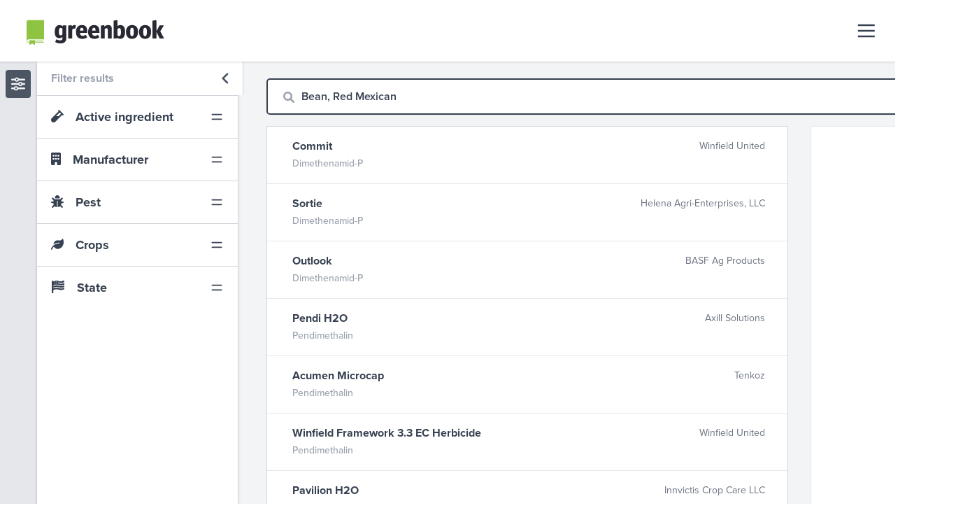

--- FILE ---
content_type: text/html; charset=utf-8
request_url: https://www.greenbook.net/search?q=Bean,%20Red%20Mexican
body_size: 10460
content:
<!DOCTYPE html><html><head><meta charSet="utf-8"/><title>Advanced search for crop protection label data | Greenbook</title><meta name="robots" content="index,follow"/><meta name="googlebot" content="index,follow"/><meta name="description" content="Greenbook works with pesticide, herbicide and fungicide manufacturers to convert product labels into actionable data."/><script>(function(w,d,s,l,i){w[l]=w[l]||[];w[l].push({'gtm.start':
new Date().getTime(),event:'gtm.js'});var f=d.getElementsByTagName(s)[0],
j=d.createElement(s),dl=l!='dataLayer'?'&l='+l:'';j.async=true;j.src=
'https://www.googletagmanager.com/gtm.js?id='+i+dl;f.parentNode.insertBefore(j,f);
})(window,document,'script','dataLayer','GTM-TX2JTVX');</script><script type="application/ld+json">{"@context":"https://schema.org","@type":"Organization","name":"Greenbook Crop Protection Database","legalName":"Agworld Inc","url":"https://www.greenbook.net","logo":"https://agworld-marketing.s3.amazonaws.com/1_greenbook/greenbook_logo_seo.png","image":"","description":"Greenbook works with pesticide, herbicide and fungicide manufacturers to convert product labels into actionable data. We provide versatile data solutions, precision ag services and have client partners that include the most recognized chemical plant protection manufacturers in the agriculture industry. Powered by Greenbook","foundingDate":"2007","founders":[{"@type":"Person","name":"Doug Fitch"},{"@type":"Person","name":"Chris Ramsey"}],"address":{"@type":"PostalAddress","streetAddress":"Suite 2, 38 Oxford Close","addressLocality":"West Leederville","addressRegion":"WA","postalCode":"6007","addressCountry":"Australia"},"contactPoint":{"@type":"ContactPoint","contactType":"Customer Support","telephone":"[08 6230 2290]","email":"support@agworld.com"},"sameAs":["https://www.facebook.com/AgworldPlatform","https://www.linkedin.com/company/agworld-pty-ltd","https://twitter.com/Agworld","https://www.instagram.com/agworldplatform","https://www.youtube.com/user/agworldsystem"]}</script><link rel="icon" type="image/png" href="https://agworld-marketing.s3.amazonaws.com/1_greenbook/greenbook-favicon.png"/><link rel="icon" type="image/svg+xml" href="https://agworld-marketing.s3.amazonaws.com/1_greenbook/greenbook-favicon.svg"/><link rel="apple-touch-icon" href="https://agworld-marketing.s3.amazonaws.com/1_greenbook/logo/greenbook-meta-sm.png"/><meta name="viewport" content="initial-scale=1.0, width=device-width"/><meta property="og:image" content="https://agworld-marketing.s3.amazonaws.com/1_greenbook/logo/greenbook-meta.png"/><meta property="og:url" content="https://www.greenbook.net/search?q=Bean%2C%20Red%20Mexican"/><meta name="twitter:card" content="summary_large_image"/><meta property="og:site_name" content="Greenbook crop protection database"/><link rel="shortlink" href="https://www.greenbook.net/search?q=Bean%2C%20Red%20Mexican"/><link rel="canonical" href="https://www.greenbook.net/search?q=Bean%2C%20Red%20Mexican"/><meta name="next-head-count" content="18"/><link rel="preconnect" href="https://use.typekit.net" crossorigin /><link rel="preload" href="/_next/static/css/8d304f3ddec45b62.css" as="style"/><link rel="stylesheet" href="/_next/static/css/8d304f3ddec45b62.css" data-n-g=""/><link rel="preload" href="/_next/static/css/15a50f7ce612616d.css" as="style"/><link rel="stylesheet" href="/_next/static/css/15a50f7ce612616d.css" data-n-p=""/><noscript data-n-css=""></noscript><script defer="" nomodule="" src="/_next/static/chunks/polyfills-42372ed130431b0a.js"></script><script src="/_next/static/chunks/webpack-59c5c889f52620d6.js" defer=""></script><script src="/_next/static/chunks/framework-ee022ac748e499ad.js" defer=""></script><script src="/_next/static/chunks/main-b72093f7aa2e45f9.js" defer=""></script><script src="/_next/static/chunks/pages/_app-940117859dfb63a8.js" defer=""></script><script src="/_next/static/chunks/ec1189df-14f93e9d2bedb4de.js" defer=""></script><script src="/_next/static/chunks/66-1e9f52622f56e2f3.js" defer=""></script><script src="/_next/static/chunks/664-d254d21a6fe56bff.js" defer=""></script><script src="/_next/static/chunks/826-041ec029ff8b7110.js" defer=""></script><script src="/_next/static/chunks/615-f62a30d2d00baa2b.js" defer=""></script><script src="/_next/static/chunks/138-166b3f328b019420.js" defer=""></script><script src="/_next/static/chunks/pages/search-8712860c52015635.js" defer=""></script><script src="/_next/static/TtAXfGugmnYwSQWdcQo81/_buildManifest.js" defer=""></script><script src="/_next/static/TtAXfGugmnYwSQWdcQo81/_ssgManifest.js" defer=""></script><style data-href="https://use.typekit.net/epm5lor.css">@import url("https://p.typekit.net/p.css?s=1&k=epm5lor&ht=tk&f=139.169.171.173.175.5474.25136&a=84331965&app=typekit&e=css");@font-face{font-family:"proxima-nova";src:url("https://use.typekit.net/af/949f99/00000000000000003b9b3068/27/l?primer=7cdcb44be4a7db8877ffa5c0007b8dd865b3bbc383831fe2ea177f62257a9191&fvd=n7&v=3") format("woff2"),url("https://use.typekit.net/af/949f99/00000000000000003b9b3068/27/d?primer=7cdcb44be4a7db8877ffa5c0007b8dd865b3bbc383831fe2ea177f62257a9191&fvd=n7&v=3") format("woff"),url("https://use.typekit.net/af/949f99/00000000000000003b9b3068/27/a?primer=7cdcb44be4a7db8877ffa5c0007b8dd865b3bbc383831fe2ea177f62257a9191&fvd=n7&v=3") format("opentype");font-display:auto;font-style:normal;font-weight:700;font-stretch:normal}@font-face{font-family:"proxima-nova";src:url("https://use.typekit.net/af/d82519/00000000000000003b9b306a/27/l?primer=7cdcb44be4a7db8877ffa5c0007b8dd865b3bbc383831fe2ea177f62257a9191&fvd=n8&v=3") format("woff2"),url("https://use.typekit.net/af/d82519/00000000000000003b9b306a/27/d?primer=7cdcb44be4a7db8877ffa5c0007b8dd865b3bbc383831fe2ea177f62257a9191&fvd=n8&v=3") format("woff"),url("https://use.typekit.net/af/d82519/00000000000000003b9b306a/27/a?primer=7cdcb44be4a7db8877ffa5c0007b8dd865b3bbc383831fe2ea177f62257a9191&fvd=n8&v=3") format("opentype");font-display:auto;font-style:normal;font-weight:800;font-stretch:normal}@font-face{font-family:"proxima-nova";src:url("https://use.typekit.net/af/c47696/00000000000000003b9b305e/27/l?primer=7cdcb44be4a7db8877ffa5c0007b8dd865b3bbc383831fe2ea177f62257a9191&fvd=n1&v=3") format("woff2"),url("https://use.typekit.net/af/c47696/00000000000000003b9b305e/27/d?primer=7cdcb44be4a7db8877ffa5c0007b8dd865b3bbc383831fe2ea177f62257a9191&fvd=n1&v=3") format("woff"),url("https://use.typekit.net/af/c47696/00000000000000003b9b305e/27/a?primer=7cdcb44be4a7db8877ffa5c0007b8dd865b3bbc383831fe2ea177f62257a9191&fvd=n1&v=3") format("opentype");font-display:auto;font-style:normal;font-weight:100;font-stretch:normal}@font-face{font-family:"proxima-nova";src:url("https://use.typekit.net/af/576d53/00000000000000003b9b3066/27/l?primer=7cdcb44be4a7db8877ffa5c0007b8dd865b3bbc383831fe2ea177f62257a9191&fvd=n6&v=3") format("woff2"),url("https://use.typekit.net/af/576d53/00000000000000003b9b3066/27/d?primer=7cdcb44be4a7db8877ffa5c0007b8dd865b3bbc383831fe2ea177f62257a9191&fvd=n6&v=3") format("woff"),url("https://use.typekit.net/af/576d53/00000000000000003b9b3066/27/a?primer=7cdcb44be4a7db8877ffa5c0007b8dd865b3bbc383831fe2ea177f62257a9191&fvd=n6&v=3") format("opentype");font-display:auto;font-style:normal;font-weight:600;font-stretch:normal}@font-face{font-family:"proxima-nova";src:url("https://use.typekit.net/af/705e94/00000000000000003b9b3062/27/l?primer=7cdcb44be4a7db8877ffa5c0007b8dd865b3bbc383831fe2ea177f62257a9191&fvd=n4&v=3") format("woff2"),url("https://use.typekit.net/af/705e94/00000000000000003b9b3062/27/d?primer=7cdcb44be4a7db8877ffa5c0007b8dd865b3bbc383831fe2ea177f62257a9191&fvd=n4&v=3") format("woff"),url("https://use.typekit.net/af/705e94/00000000000000003b9b3062/27/a?primer=7cdcb44be4a7db8877ffa5c0007b8dd865b3bbc383831fe2ea177f62257a9191&fvd=n4&v=3") format("opentype");font-display:auto;font-style:normal;font-weight:400;font-stretch:normal}@font-face{font-family:"proxima-nova";src:url("https://use.typekit.net/af/cebe0e/00000000000000003b9b3060/27/l?primer=7cdcb44be4a7db8877ffa5c0007b8dd865b3bbc383831fe2ea177f62257a9191&fvd=n3&v=3") format("woff2"),url("https://use.typekit.net/af/cebe0e/00000000000000003b9b3060/27/d?primer=7cdcb44be4a7db8877ffa5c0007b8dd865b3bbc383831fe2ea177f62257a9191&fvd=n3&v=3") format("woff"),url("https://use.typekit.net/af/cebe0e/00000000000000003b9b3060/27/a?primer=7cdcb44be4a7db8877ffa5c0007b8dd865b3bbc383831fe2ea177f62257a9191&fvd=n3&v=3") format("opentype");font-display:auto;font-style:normal;font-weight:300;font-stretch:normal}@font-face{font-family:"proxima-nova";src:url("https://use.typekit.net/af/6e816b/00000000000000003b9b3064/27/l?primer=7cdcb44be4a7db8877ffa5c0007b8dd865b3bbc383831fe2ea177f62257a9191&fvd=n5&v=3") format("woff2"),url("https://use.typekit.net/af/6e816b/00000000000000003b9b3064/27/d?primer=7cdcb44be4a7db8877ffa5c0007b8dd865b3bbc383831fe2ea177f62257a9191&fvd=n5&v=3") format("woff"),url("https://use.typekit.net/af/6e816b/00000000000000003b9b3064/27/a?primer=7cdcb44be4a7db8877ffa5c0007b8dd865b3bbc383831fe2ea177f62257a9191&fvd=n5&v=3") format("opentype");font-display:auto;font-style:normal;font-weight:500;font-stretch:normal}.tk-proxima-nova{font-family:"proxima-nova",sans-serif}</style></head><body><div id="__next"><div><noscript><iframe src="https://www.googletagmanager.com/ns.html?id=GTM-TX2JTVX"
          height="0" width="0" style="display:none;visibility:hidden"></iframe></noscript><div class="min-h-screen flex flex-col"><header class="bg-white shadow
          px-3 lg:px-6 py-3 lg:py-4 flex items-center justify-between w-full sticky top-0 z-40"><div class="flex items-center w-full"><div class="relative group z-40 rounded p-2"><div class="flex items-center"><a class="z-50" href="/"><img class="w-52 block z-50" src="https://agworld-marketing.s3.amazonaws.com/1_greenbook/logo/greenbook.svg"/></a><svg aria-hidden="true" focusable="false" data-prefix="fas" data-icon="angle-down" class="svg-inline--fa fa-angle-down text-white font-3xl hidden md:block group-hover:bg-gray-600 rounded-full p-1 mt-1 w-5 ml-3" role="img" xmlns="http://www.w3.org/2000/svg" viewBox="0 0 384 512"><path fill="currentColor" d="M192 384c-8.188 0-16.38-3.125-22.62-9.375l-160-160c-12.5-12.5-12.5-32.75 0-45.25s32.75-12.5 45.25 0L192 306.8l137.4-137.4c12.5-12.5 32.75-12.5 45.25 0s12.5 32.75 0 45.25l-160 160C208.4 380.9 200.2 384 192 384z"></path></svg></div><div class="absolute top-0 left-0 h-56 w-60 hidden group-hover:flex pt-14 z-0 "><div class="p-4 gap-3 flex flex-col w-full bg-gray-800 border border-gray-600 text-white rounded z-50"><a class="flex py-2 px-4 rounded w-full hover:bg-gray-700" href="https://agworld.com"><img class="h-10" src="https://agworld-marketing.s3.amazonaws.com/0_group/logo/agworld-reversed.svg"/></a><a class="flex py-2 px-4 rounded w-full hover:bg-gray-700" href="https://semios.com"><img class="h-10" src="https://agworld-marketing.s3.amazonaws.com/0_group/logo/semios-reversed.svg"/></a></div></div></div></div><nav class=""><button class="text-gray-700  block rounded outline-none"><svg class="w-8 h-8" fill="none" stroke="currentColor" viewBox="0 0 24 24" xmlns="http://www.w3.org/2000/svg"><path stroke-width="2" d="M2 6h18M2 12h18M2 18h18"></path></svg></button><div class="hidden  fixed h-screen bg-gray-800 border-l-4 border-gray-600 z-40 fixed top-0 right-0 w-auto"><div class="flex flex-col text-gray-300 font-bold text-lg"><button class="z-50 block rounded text-gray-300 outline-none ml-auto p-6 m-1"><svg class="w-6 h-6" fill="none" stroke="currentColor" viewBox="0 0 24 24" xmlns="http://www.w3.org/2000/svg"><line x1="0" y1="0" x2="20" y2="20" stroke-width="3"></line><line x1="0" y1="20" x2="20" y2="0" stroke-width="3"></line></svg></button><a class="block border-l-8 border-gray-800 pl-8 pr-24 lg:pr-36 py-5 hover:bg-gray-700 hover:border-gray-500 hover:text-white " href="/"><i class="mr-4 fa-fw text-gray-500 "><svg aria-hidden="true" focusable="false" data-prefix="fas" data-icon="house-chimney" class="svg-inline--fa fa-house-chimney " role="img" xmlns="http://www.w3.org/2000/svg" viewBox="0 0 576 512"><path fill="currentColor" d="M511.8 287.6L512.5 447.7C512.5 450.5 512.3 453.1 512 455.8V472C512 494.1 494.1 512 472 512H456C454.9 512 453.8 511.1 452.7 511.9C451.3 511.1 449.9 512 448.5 512H392C369.9 512 352 494.1 352 472V384C352 366.3 337.7 352 320 352H256C238.3 352 224 366.3 224 384V472C224 494.1 206.1 512 184 512H128.1C126.6 512 125.1 511.9 123.6 511.8C122.4 511.9 121.2 512 120 512H104C81.91 512 64 494.1 64 472V360C64 359.1 64.03 358.1 64.09 357.2V287.6H32.05C14.02 287.6 0 273.5 0 255.5C0 246.5 3.004 238.5 10.01 231.5L266.4 8.016C273.4 1.002 281.4 0 288.4 0C295.4 0 303.4 2.004 309.5 7.014L416 100.7V64C416 46.33 430.3 32 448 32H480C497.7 32 512 46.33 512 64V185L564.8 231.5C572.8 238.5 576.9 246.5 575.8 255.5C575.8 273.5 560.8 287.6 543.8 287.6L511.8 287.6z"></path></svg></i> Home</a><a class="block border-l-8 border-gray-800 pl-8 pr-24 lg:pr-36 py-5 hover:bg-gray-700 hover:border-gray-500 hover:text-white" href="/search"><i class="mr-4 fa-fw text-gray-500 "><svg aria-hidden="true" focusable="false" data-prefix="fas" data-icon="telescope" class="svg-inline--fa fa-telescope " role="img" xmlns="http://www.w3.org/2000/svg" viewBox="0 0 640 512"><path fill="currentColor" d="M638.8 216.8l-85.7-206.1C550.8 4.429 544.2 0 538.3 0c-1.75 0-4.511 .5475-6.136 1.219l-117.3 48.61c-5.438 2.266-9.874 8.877-9.874 14.77c0 1.766 .5059 4.502 1.193 6.127l85.73 206.9c2.25 5.453 8.893 9.895 14.8 9.895c1.75 0 4.473-.5345 6.098-1.206l117.3-48.61C635.6 235.5 640 228.9 640 222.1C640 221.2 639.4 218.5 638.8 216.8zM380.4 92.14L74.25 241.7C65.9 245.8 61.99 254.1 65.21 262.8l8.753 21.13L9.878 310.4C4.44 312.7 0 319.3 0 325.2c0 1.75 .5625 4.499 1.219 6.124l20.06 48.42c2.25 5.453 8.876 9.876 14.78 9.876c1.75 0 4.497-.5469 6.122-1.219L106.2 361.9l8.737 21.09c3.219 7.781 12.52 11.49 21.27 8.479l127-43.69c.168 .2168 .3561 .4824 .5261 .6973L217.4 479.1c-4.406 12.5 2.126 26.22 14.63 30.63C234.6 511.6 237.3 512 239.1 512c9.875 0 19.16-6.157 22.63-16l42.9-121.6c4.686 .959 9.507 1.551 14.48 1.551s9.822-.5039 14.51-1.463l42.87 121.5C380.8 505.8 390.1 512 399.1 512c2.656 0 5.344-.4375 8.001-1.375c12.5-4.406 19.03-18.13 14.63-30.63l-46.42-131.5c9.734-12.28 15.79-27.6 15.79-44.49c0-.1309-.0436-.2406-.0436-.3714l66.58-22.87L380.4 92.14zM319.1 327.1c-13.23 0-24-10.77-24-24c0-13.23 10.77-24 24-24c13.23 0 24 10.77 24 24C343.1 317.2 333.2 327.1 319.1 327.1z"></path></svg></i> Advanced search</a><a class="block border-l-8 border-gray-800 pl-8 pr-24 lg:pr-36 py-5 hover:bg-gray-700 hover:border-gray-500 hover:text-white" href="/about"><i class="mr-4 fa-fw text-gray-500 "><svg aria-hidden="true" focusable="false" data-prefix="fas" data-icon="users" class="svg-inline--fa fa-users " role="img" xmlns="http://www.w3.org/2000/svg" viewBox="0 0 640 512"><path fill="currentColor" d="M319.9 320c57.41 0 103.1-46.56 103.1-104c0-57.44-46.54-104-103.1-104c-57.41 0-103.1 46.56-103.1 104C215.9 273.4 262.5 320 319.9 320zM369.9 352H270.1C191.6 352 128 411.7 128 485.3C128 500.1 140.7 512 156.4 512h327.2C499.3 512 512 500.1 512 485.3C512 411.7 448.4 352 369.9 352zM512 160c44.18 0 80-35.82 80-80S556.2 0 512 0c-44.18 0-80 35.82-80 80S467.8 160 512 160zM183.9 216c0-5.449 .9824-10.63 1.609-15.91C174.6 194.1 162.6 192 149.9 192H88.08C39.44 192 0 233.8 0 285.3C0 295.6 7.887 304 17.62 304h199.5C196.7 280.2 183.9 249.7 183.9 216zM128 160c44.18 0 80-35.82 80-80S172.2 0 128 0C83.82 0 48 35.82 48 80S83.82 160 128 160zM551.9 192h-61.84c-12.8 0-24.88 3.037-35.86 8.24C454.8 205.5 455.8 210.6 455.8 216c0 33.71-12.78 64.21-33.16 88h199.7C632.1 304 640 295.6 640 285.3C640 233.8 600.6 192 551.9 192z"></path></svg></i> About us</a><a class="block border-l-8 border-gray-800 pl-8 pr-24 lg:pr-36 py-5 hover:bg-gray-700 hover:border-gray-500 hover:text-white" href="/contact"><i class="mr-4 fa-fw text-gray-500 "><svg aria-hidden="true" focusable="false" data-prefix="fas" data-icon="envelope" class="svg-inline--fa fa-envelope " role="img" xmlns="http://www.w3.org/2000/svg" viewBox="0 0 512 512"><path fill="currentColor" d="M256 352c-16.53 0-33.06-5.422-47.16-16.41L0 173.2V400C0 426.5 21.49 448 48 448h416c26.51 0 48-21.49 48-48V173.2l-208.8 162.5C289.1 346.6 272.5 352 256 352zM16.29 145.3l212.2 165.1c16.19 12.6 38.87 12.6 55.06 0l212.2-165.1C505.1 137.3 512 125 512 112C512 85.49 490.5 64 464 64h-416C21.49 64 0 85.49 0 112C0 125 6.01 137.3 16.29 145.3z"></path></svg></i> Contact</a></div></div></nav></header><main class="bg-gray-100 text-gray-700 flex search-page"><div class="flex h-full flex-1 justify-center relative"><div class="z-20 block text-gray-600 outline-none cursor-pointer bg-gray-200 border-r border-gray-300"><button class="px-2 pt-2 pb-1 mx-2 my-3 rounded bg-gray-600 sticky top-0 stick"><i class="text-xl text-gray-100"><svg aria-hidden="true" focusable="false" data-prefix="fas" data-icon="sliders" class="svg-inline--fa fa-sliders " role="img" xmlns="http://www.w3.org/2000/svg" viewBox="0 0 512 512"><path fill="currentColor" d="M480 384H249.2C236.9 355.8 208.8 336 176 336S115.1 355.8 102.8 384H32c-17.67 0-32 14.33-32 32s14.33 32 32 32h70.75C115.1 476.2 143.2 496 176 496s60.89-19.77 73.25-48H480c17.67 0 32-14.33 32-32S497.7 384 480 384zM176 448c-17.64 0-32-14.36-32-32s14.36-32 32-32s32 14.36 32 32S193.6 448 176 448zM480 224h-70.75C396.9 195.8 368.8 176 336 176S275.1 195.8 262.8 224H32C14.33 224 0 238.3 0 256s14.33 32 32 32h230.8C275.1 316.2 303.2 336 336 336s60.89-19.77 73.25-48H480c17.67 0 32-14.33 32-32S497.7 224 480 224zM336 288c-17.64 0-32-14.36-32-32s14.36-32 32-32s32 14.36 32 32S353.6 288 336 288zM32 128h102.8C147.1 156.2 175.2 176 208 176s60.89-19.77 73.25-48H480c17.67 0 32-14.33 32-32s-14.33-32-32-32h-198.8C268.9 35.77 240.8 16 208 16S147.1 35.77 134.8 64H32C14.33 64 0 78.33 0 96S14.33 128 32 128zM208 64c17.64 0 32 14.36 32 32s-14.36 32-32 32s-32-14.36-32-32S190.4 64 208 64z"></path></svg></i></button></div><div class=" z-30 block bg-white shadow-md w-64 xl:w-72 border-r h-full lg:h-auto border-gray-300 z-20 absolute lg:static left-0 stickside"><div class="z-20 flex outline-none cursor-pointer"><div class="group w-full flex items-center justify-between"><div class="font-bold text-gray-400 pl-5">Filter results</div> <i class="block text-xl group-hover:text-gray-50 group-hover:bg-gray-500 text-gray-600 bg-white pt-3 pb-2 px-3 -mr-2 border-r border-gray-300"><svg aria-hidden="true" focusable="false" data-prefix="fas" data-icon="angle-left" class="svg-inline--fa fa-angle-left fa-fw " role="img" xmlns="http://www.w3.org/2000/svg" viewBox="0 0 256 512"><path fill="currentColor" d="M192 448c-8.188 0-16.38-3.125-22.62-9.375l-160-160c-12.5-12.5-12.5-32.75 0-45.25l160-160c12.5-12.5 32.75-12.5 45.25 0s12.5 32.75 0 45.25L77.25 256l137.4 137.4c12.5 12.5 12.5 32.75 0 45.25C208.4 444.9 200.2 448 192 448z"></path></svg></i> </div></div><div class=" "><div class="ais-ClearRefinements"><button class="ais-ClearRefinements-button ais-ClearRefinements-button--disabled" disabled="">Clear all filters</button></div></div><button class="side-filter flex hover:bg-gray-100 items-center justify-between px-5"><p><i class="mr-3"><svg aria-hidden="true" focusable="false" data-prefix="fas" data-icon="vial" class="svg-inline--fa fa-vial " role="img" xmlns="http://www.w3.org/2000/svg" viewBox="0 0 512 512"><path fill="currentColor" d="M502.6 169.4l-160-160C336.4 3.125 328.2 0 320 0s-16.38 3.125-22.62 9.375c-12.5 12.5-12.5 32.75 0 45.25l6.975 6.977l-271.4 271c-38.75 38.75-45.13 102-9.375 143.5C44.08 500 72.76 512 101.5 512h.4473c26.38 0 52.75-9.1 72.88-30.12l275.2-274.6l7.365 7.367C463.6 220.9 471.8 224 480 224s16.38-3.125 22.62-9.375C515.1 202.1 515.1 181.9 502.6 169.4zM310.6 256H200.2l149.3-149.1l55.18 55.12L310.6 256z"></path></svg></i> Active ingredient</p><svg xmlns="http://www.w3.org/2000/svg" class="h-5 w-5" fill="none" viewBox="0 0 24 24" stroke="currentColor"><path stroke-linecap="round" stroke-linejoin="round" stroke-width="2" d="M4 8h16M4 16h16"></path></svg></button><div class="hidden "><div class="ais-RefinementList ais-RefinementList--noRefinement"><div class="ais-RefinementList-searchBox"><div class="ais-SearchBox"><form novalidate="" class="ais-SearchBox-form" action="" role="search"><input type="search" placeholder="Search..." autoComplete="off" autoCorrect="off" autoCapitalize="off" spellcheck="false" required="" maxLength="512" class="ais-SearchBox-input" value=""/><button type="submit" title="Submit your search query" class="ais-SearchBox-submit"><svg class="ais-SearchBox-submitIcon" xmlns="http://www.w3.org/2000/svg" width="10" height="10" viewBox="0 0 40 40"><path d="M26.804 29.01c-2.832 2.34-6.465 3.746-10.426 3.746C7.333 32.756 0 25.424 0 16.378 0 7.333 7.333 0 16.378 0c9.046 0 16.378 7.333 16.378 16.378 0 3.96-1.406 7.594-3.746 10.426l10.534 10.534c.607.607.61 1.59-.004 2.202-.61.61-1.597.61-2.202.004L26.804 29.01zm-10.426.627c7.323 0 13.26-5.936 13.26-13.26 0-7.32-5.937-13.257-13.26-13.257C9.056 3.12 3.12 9.056 3.12 16.378c0 7.323 5.936 13.26 13.258 13.26z"></path></svg></button><button type="reset" title="Clear your search query" class="ais-SearchBox-reset" hidden=""><svg class="ais-SearchBox-resetIcon" xmlns="http://www.w3.org/2000/svg" viewBox="0 0 20 20" width="10" height="10"><path d="M8.114 10L.944 2.83 0 1.885 1.886 0l.943.943L10 8.113l7.17-7.17.944-.943L20 1.886l-.943.943-7.17 7.17 7.17 7.17.943.944L18.114 20l-.943-.943-7.17-7.17-7.17 7.17-.944.943L0 18.114l.943-.943L8.113 10z"></path></svg></button></form></div></div></div></div><button class="side-filter flex hover:bg-gray-100 items-center justify-between px-5"><p><i class="mr-3"><svg aria-hidden="true" focusable="false" data-prefix="fas" data-icon="building" class="svg-inline--fa fa-building " role="img" xmlns="http://www.w3.org/2000/svg" viewBox="0 0 384 512"><path fill="currentColor" d="M336 0C362.5 0 384 21.49 384 48V464C384 490.5 362.5 512 336 512H240V432C240 405.5 218.5 384 192 384C165.5 384 144 405.5 144 432V512H48C21.49 512 0 490.5 0 464V48C0 21.49 21.49 0 48 0H336zM64 272C64 280.8 71.16 288 80 288H112C120.8 288 128 280.8 128 272V240C128 231.2 120.8 224 112 224H80C71.16 224 64 231.2 64 240V272zM176 224C167.2 224 160 231.2 160 240V272C160 280.8 167.2 288 176 288H208C216.8 288 224 280.8 224 272V240C224 231.2 216.8 224 208 224H176zM256 272C256 280.8 263.2 288 272 288H304C312.8 288 320 280.8 320 272V240C320 231.2 312.8 224 304 224H272C263.2 224 256 231.2 256 240V272zM80 96C71.16 96 64 103.2 64 112V144C64 152.8 71.16 160 80 160H112C120.8 160 128 152.8 128 144V112C128 103.2 120.8 96 112 96H80zM160 144C160 152.8 167.2 160 176 160H208C216.8 160 224 152.8 224 144V112C224 103.2 216.8 96 208 96H176C167.2 96 160 103.2 160 112V144zM272 96C263.2 96 256 103.2 256 112V144C256 152.8 263.2 160 272 160H304C312.8 160 320 152.8 320 144V112C320 103.2 312.8 96 304 96H272z"></path></svg></i> Manufacturer</p><svg xmlns="http://www.w3.org/2000/svg" class="h-5 w-5" fill="none" viewBox="0 0 24 24" stroke="currentColor"><path stroke-linecap="round" stroke-linejoin="round" stroke-width="2" d="M4 8h16M4 16h16"></path></svg></button><div class="hidden "><div class="ais-RefinementList ais-RefinementList--noRefinement"><div class="ais-RefinementList-searchBox"><div class="ais-SearchBox"><form novalidate="" class="ais-SearchBox-form" action="" role="search"><input type="search" placeholder="Search..." autoComplete="off" autoCorrect="off" autoCapitalize="off" spellcheck="false" required="" maxLength="512" class="ais-SearchBox-input" value=""/><button type="submit" title="Submit your search query" class="ais-SearchBox-submit"><svg class="ais-SearchBox-submitIcon" xmlns="http://www.w3.org/2000/svg" width="10" height="10" viewBox="0 0 40 40"><path d="M26.804 29.01c-2.832 2.34-6.465 3.746-10.426 3.746C7.333 32.756 0 25.424 0 16.378 0 7.333 7.333 0 16.378 0c9.046 0 16.378 7.333 16.378 16.378 0 3.96-1.406 7.594-3.746 10.426l10.534 10.534c.607.607.61 1.59-.004 2.202-.61.61-1.597.61-2.202.004L26.804 29.01zm-10.426.627c7.323 0 13.26-5.936 13.26-13.26 0-7.32-5.937-13.257-13.26-13.257C9.056 3.12 3.12 9.056 3.12 16.378c0 7.323 5.936 13.26 13.258 13.26z"></path></svg></button><button type="reset" title="Clear your search query" class="ais-SearchBox-reset" hidden=""><svg class="ais-SearchBox-resetIcon" xmlns="http://www.w3.org/2000/svg" viewBox="0 0 20 20" width="10" height="10"><path d="M8.114 10L.944 2.83 0 1.885 1.886 0l.943.943L10 8.113l7.17-7.17.944-.943L20 1.886l-.943.943-7.17 7.17 7.17 7.17.943.944L18.114 20l-.943-.943-7.17-7.17-7.17 7.17-.944.943L0 18.114l.943-.943L8.113 10z"></path></svg></button></form></div></div></div></div><button class="side-filter flex hover:bg-gray-100 items-center justify-between px-5"><p><i class="mr-3"><svg aria-hidden="true" focusable="false" data-prefix="fas" data-icon="bug" class="svg-inline--fa fa-bug " role="img" xmlns="http://www.w3.org/2000/svg" viewBox="0 0 512 512"><path fill="currentColor" d="M480 256h-64V205.3l54.63-54.63c12.5-12.5 12.5-32.75 0-45.25s-32.75-12.5-45.25 0L370.8 160h-229.5L86.63 105.4c-12.5-12.5-32.75-12.5-45.25 0s-12.5 32.75 0 45.25L96 205.3V256H32C14.31 256 0 270.3 0 288s14.31 32 32 32h64v32c0 15.11 3.088 29.4 7.895 42.86l-62.52 62.52c-12.5 12.5-12.5 32.75 0 45.25C47.63 508.9 55.81 512 64 512s16.38-3.125 22.62-9.375l54.13-54.13C163.2 467.9 192 480 224 480h16.1V239.9C240.1 231.2 247.2 224 256 224S272 231.2 272 239.9V480H288c31.96 0 60.82-12.13 83.25-31.5l54.13 54.13C431.6 508.9 439.8 512 448 512s16.38-3.125 22.62-9.375c12.5-12.5 12.5-32.75 0-45.25l-62.52-62.52C412.9 381.4 416 367.1 416 352v-32h64c17.69 0 32-14.33 32-32S497.7 256 480 256zM352 96c0-53.02-42.98-96-96-96S160 42.98 160 96v32h192V96z"></path></svg></i> Pest</p><svg xmlns="http://www.w3.org/2000/svg" class="h-5 w-5" fill="none" viewBox="0 0 24 24" stroke="currentColor"><path stroke-linecap="round" stroke-linejoin="round" stroke-width="2" d="M4 8h16M4 16h16"></path></svg></button><div class="hidden "><div class="ais-RefinementList ais-RefinementList--noRefinement"><div class="ais-RefinementList-searchBox"><div class="ais-SearchBox"><form novalidate="" class="ais-SearchBox-form" action="" role="search"><input type="search" placeholder="Search..." autoComplete="off" autoCorrect="off" autoCapitalize="off" spellcheck="false" required="" maxLength="512" class="ais-SearchBox-input" value=""/><button type="submit" title="Submit your search query" class="ais-SearchBox-submit"><svg class="ais-SearchBox-submitIcon" xmlns="http://www.w3.org/2000/svg" width="10" height="10" viewBox="0 0 40 40"><path d="M26.804 29.01c-2.832 2.34-6.465 3.746-10.426 3.746C7.333 32.756 0 25.424 0 16.378 0 7.333 7.333 0 16.378 0c9.046 0 16.378 7.333 16.378 16.378 0 3.96-1.406 7.594-3.746 10.426l10.534 10.534c.607.607.61 1.59-.004 2.202-.61.61-1.597.61-2.202.004L26.804 29.01zm-10.426.627c7.323 0 13.26-5.936 13.26-13.26 0-7.32-5.937-13.257-13.26-13.257C9.056 3.12 3.12 9.056 3.12 16.378c0 7.323 5.936 13.26 13.258 13.26z"></path></svg></button><button type="reset" title="Clear your search query" class="ais-SearchBox-reset" hidden=""><svg class="ais-SearchBox-resetIcon" xmlns="http://www.w3.org/2000/svg" viewBox="0 0 20 20" width="10" height="10"><path d="M8.114 10L.944 2.83 0 1.885 1.886 0l.943.943L10 8.113l7.17-7.17.944-.943L20 1.886l-.943.943-7.17 7.17 7.17 7.17.943.944L18.114 20l-.943-.943-7.17-7.17-7.17 7.17-.944.943L0 18.114l.943-.943L8.113 10z"></path></svg></button></form></div></div></div></div><button class="side-filter flex hover:bg-gray-100 items-center justify-between px-5"><p><i class="mr-3"><svg aria-hidden="true" focusable="false" data-prefix="fas" data-icon="leaf" class="svg-inline--fa fa-leaf " role="img" xmlns="http://www.w3.org/2000/svg" viewBox="0 0 512 512"><path fill="currentColor" d="M512 165.4c0 127.9-70.05 235.3-175.3 270.1c-20.04 7.938-41.83 12.46-64.69 12.46c-64.9 0-125.2-36.51-155.7-94.47c-54.13 49.93-68.71 107-68.96 108.1C44.72 472.6 34.87 480 24.02 480c-1.844 0-3.727-.2187-5.602-.6562c-12.89-3.098-20.84-16.08-17.75-28.96c9.598-39.5 90.47-226.4 335.3-226.4C344.8 224 352 216.8 352 208S344.8 192 336 192C228.6 192 151 226.6 96.29 267.6c.1934-10.82 1.242-21.84 3.535-33.05c13.47-65.81 66.04-119 131.4-134.2c28.33-6.562 55.68-6.013 80.93-.0054c56 13.32 118.2-7.412 149.3-61.24c5.664-9.828 20.02-9.516 24.66 .8282C502.7 76.76 512 121.9 512 165.4z"></path></svg></i> Crops</p><svg xmlns="http://www.w3.org/2000/svg" class="h-5 w-5" fill="none" viewBox="0 0 24 24" stroke="currentColor"><path stroke-linecap="round" stroke-linejoin="round" stroke-width="2" d="M4 8h16M4 16h16"></path></svg></button><div class="hidden "><div class="ais-RefinementList ais-RefinementList--noRefinement"><div class="ais-RefinementList-searchBox"><div class="ais-SearchBox"><form novalidate="" class="ais-SearchBox-form" action="" role="search"><input type="search" placeholder="Search..." autoComplete="off" autoCorrect="off" autoCapitalize="off" spellcheck="false" required="" maxLength="512" class="ais-SearchBox-input" value=""/><button type="submit" title="Submit your search query" class="ais-SearchBox-submit"><svg class="ais-SearchBox-submitIcon" xmlns="http://www.w3.org/2000/svg" width="10" height="10" viewBox="0 0 40 40"><path d="M26.804 29.01c-2.832 2.34-6.465 3.746-10.426 3.746C7.333 32.756 0 25.424 0 16.378 0 7.333 7.333 0 16.378 0c9.046 0 16.378 7.333 16.378 16.378 0 3.96-1.406 7.594-3.746 10.426l10.534 10.534c.607.607.61 1.59-.004 2.202-.61.61-1.597.61-2.202.004L26.804 29.01zm-10.426.627c7.323 0 13.26-5.936 13.26-13.26 0-7.32-5.937-13.257-13.26-13.257C9.056 3.12 3.12 9.056 3.12 16.378c0 7.323 5.936 13.26 13.258 13.26z"></path></svg></button><button type="reset" title="Clear your search query" class="ais-SearchBox-reset" hidden=""><svg class="ais-SearchBox-resetIcon" xmlns="http://www.w3.org/2000/svg" viewBox="0 0 20 20" width="10" height="10"><path d="M8.114 10L.944 2.83 0 1.885 1.886 0l.943.943L10 8.113l7.17-7.17.944-.943L20 1.886l-.943.943-7.17 7.17 7.17 7.17.943.944L18.114 20l-.943-.943-7.17-7.17-7.17 7.17-.944.943L0 18.114l.943-.943L8.113 10z"></path></svg></button></form></div></div></div></div><button class="side-filter flex hover:bg-gray-100 items-center justify-between px-5"><p><i class="mr-3"><svg aria-hidden="true" focusable="false" data-prefix="fas" data-icon="flag-usa" class="svg-inline--fa fa-flag-usa " role="img" xmlns="http://www.w3.org/2000/svg" viewBox="0 0 576 512"><path fill="currentColor" d="M544 61.63V30.74c0-25-28.81-37.99-53.17-26.49C306.3 91.5 321.5-62.25 96 32.38V32c0-17.75-14.25-32-32-32S32 14.25 32 32L31.96 496c0 8.75 7.25 16 15.1 16H80C88.75 512 96 504.8 96 496V384c200-92.25 238.8 53.25 428.1-23.12C536.3 355.9 544 344.4 544 332.1V296.1c-46.98 17.25-86.42 24.12-120.8 24.12c-40.25-.125-74.17-8.5-107.7-16.62C254 288.5 195.3 274.8 96 314.8v-34.5c102-37.63 166.5-22.75 228.4-7.625C385.1 287.8 444.7 301.4 544 261.5V200c-46.98 17.25-86.42 24.12-120.8 24.12c-40.25 0-74.17-8.375-107.7-16.5C254 192.5 195.3 178.8 96 218.8v-34.5c102-37.5 166.5-22.62 228.4-7.5C385.1 191.8 444.7 205.4 544 165.6V96.75c-57.75 23.5-100.4 31.38-135.8 31.38c-62.96 0-118.9-27.09-120.2-27.38V67.5C331.9 78.94 390.1 128.3 544 61.63zM160 136c-8.75 0-16-7.125-16-16s7.25-16 16-16s16 7.125 16 16S168.8 136 160 136zM160 72c-8.75 0-16-7-16-16c0-8.75 7.25-16 16-16s16 7.125 16 16S168.8 72 160 72zM224 128C215.3 128 208 120.9 208 112S215.3 96 224 96s16 7 16 16C240 120.8 232.8 128 224 128zM224 64.25c-8.75 0-16-7-16-16c0-8.75 7.25-16 16-16s16 7.125 16 16S232.8 64.25 224 64.25z"></path></svg></i> State</p><svg xmlns="http://www.w3.org/2000/svg" class="h-5 w-5" fill="none" viewBox="0 0 24 24" stroke="currentColor"><path stroke-linecap="round" stroke-linejoin="round" stroke-width="2" d="M4 8h16M4 16h16"></path></svg></button><div class="hidden "><div class="ais-RefinementList ais-RefinementList--noRefinement"><div class="ais-RefinementList-searchBox"><div class="ais-SearchBox"><form novalidate="" class="ais-SearchBox-form" action="" role="search"><input type="search" placeholder="Search..." autoComplete="off" autoCorrect="off" autoCapitalize="off" spellcheck="false" required="" maxLength="512" class="ais-SearchBox-input" value=""/><button type="submit" title="Submit your search query" class="ais-SearchBox-submit"><svg class="ais-SearchBox-submitIcon" xmlns="http://www.w3.org/2000/svg" width="10" height="10" viewBox="0 0 40 40"><path d="M26.804 29.01c-2.832 2.34-6.465 3.746-10.426 3.746C7.333 32.756 0 25.424 0 16.378 0 7.333 7.333 0 16.378 0c9.046 0 16.378 7.333 16.378 16.378 0 3.96-1.406 7.594-3.746 10.426l10.534 10.534c.607.607.61 1.59-.004 2.202-.61.61-1.597.61-2.202.004L26.804 29.01zm-10.426.627c7.323 0 13.26-5.936 13.26-13.26 0-7.32-5.937-13.257-13.26-13.257C9.056 3.12 3.12 9.056 3.12 16.378c0 7.323 5.936 13.26 13.258 13.26z"></path></svg></button><button type="reset" title="Clear your search query" class="ais-SearchBox-reset" hidden=""><svg class="ais-SearchBox-resetIcon" xmlns="http://www.w3.org/2000/svg" viewBox="0 0 20 20" width="10" height="10"><path d="M8.114 10L.944 2.83 0 1.885 1.886 0l.943.943L10 8.113l7.17-7.17.944-.943L20 1.886l-.943.943-7.17 7.17 7.17 7.17.943.944L18.114 20l-.943-.943-7.17-7.17-7.17 7.17-.944.943L0 18.114l.943-.943L8.113 10z"></path></svg></button></form></div></div></div></div></div><div class="lg:hidden"><div class=" z-10 absolute top-0 right-0 left-0 bottom-0 bg-gray-900 opacity-50 shadow-inner"></div></div><div class="flex-1 px-5 md:px-8 lg:px-10 pt-5 md:pt-6"><div class="max-w-huge"><div class="ais-SearchBox"><form novalidate="" class="ais-SearchBox-form" action="" role="search"><input type="search" placeholder="Search by label, manufacturer, ingredient..." autoComplete="off" autoCorrect="off" autoCapitalize="off" spellcheck="false" required="" maxLength="512" class="ais-SearchBox-input" value="Bean, Red Mexican"/><button type="submit" title="Submit your search query" class="ais-SearchBox-submit"><i class="block ml-6 mb-3 absolute left-0 text-gray-400 -mt-2"><svg aria-hidden="true" focusable="false" data-prefix="fas" data-icon="magnifying-glass" class="svg-inline--fa fa-magnifying-glass " role="img" xmlns="http://www.w3.org/2000/svg" viewBox="0 0 512 512"><path fill="currentColor" d="M500.3 443.7l-119.7-119.7c27.22-40.41 40.65-90.9 33.46-144.7C401.8 87.79 326.8 13.32 235.2 1.723C99.01-15.51-15.51 99.01 1.724 235.2c11.6 91.64 86.08 166.7 177.6 178.9c53.8 7.189 104.3-6.236 144.7-33.46l119.7 119.7c15.62 15.62 40.95 15.62 56.57 0C515.9 484.7 515.9 459.3 500.3 443.7zM79.1 208c0-70.58 57.42-128 128-128s128 57.42 128 128c0 70.58-57.42 128-128 128S79.1 278.6 79.1 208z"></path></svg></i></button><button type="reset" title="Clear your search query" class="ais-SearchBox-reset"><i class="block absolute -mt-4 -ml-10 text-gray-600 text-3xl "><svg aria-hidden="true" focusable="false" data-prefix="fas" data-icon="square-xmark" class="svg-inline--fa fa-square-xmark " role="img" xmlns="http://www.w3.org/2000/svg" viewBox="0 0 448 512"><path fill="currentColor" d="M384 32H64C28.65 32 0 60.66 0 96v320c0 35.34 28.65 64 64 64h320c35.35 0 64-28.66 64-64V96C448 60.66 419.3 32 384 32zM304.1 303c9.375 9.375 9.375 24.56 0 33.94c-9.381 9.381-24.56 9.373-33.94 0L224 289.9l-47.03 47.03c-9.381 9.381-24.56 9.373-33.94 0c-9.375-9.375-9.375-24.56 0-33.94l47.03-47.03L143 208.1c-9.375-9.375-9.375-24.56 0-33.94s24.56-9.375 33.94 0L224 222.1l47.03-47.03c9.375-9.375 24.56-9.375 33.94 0s9.375 24.56 0 33.94l-47.03 47.03L304.1 303z"></path></svg></i></button></form></div><div class="flex items-center justify-between py-2 search-page"><div class="ais-CurrentRefinements ais-CurrentRefinements--noRefinement"><ul class="ais-CurrentRefinements-list ais-CurrentRefinements-list--noRefinement"></ul></div></div><div class="flex flex-row"><div class="flex-1"><div class="ais-InfiniteHits"><ul class="ais-InfiniteHits-list"></ul><button class="ais-InfiniteHits-loadMore ais-InfiniteHits-loadMore--disabled" disabled="">Load more</button></div><div class="hidden xl:flex justify-center bg-gray-100"><div class="p-2 bg-white border rounded ad-banner my-10"><div><div></div></div></div></div></div><div class="hidden md:block"><div class="sticky stick top-0 p-2 bg-white border rounded ad-building ml-8 mb-6"><div><div></div></div></div></div></div></div></div></div></main><footer class="bg-gray-200 border border-gray-300 z-30"><section class="container "><div class=" text-sm text-gray-500 py-6">The material and content contained in the Greenbook Label Database is for general use information only. Agworld and Greenbook Data Solutions does not provide any guarantee or assurance that the information obtained through this service is accurate, current or correct, and is therefore not liable for any loss resulting, directly or indirectly, from reliance upon this service. This Label Database does not replace the official manufacture issued label. Users of this database must read and follow the actual product label affixed to the container before use of the product.</div></section><section class="bg-gray-800 py-6"><div class="container text-gray-500 text-sm pb-5"><h6>Greenbook empowers you with the right crop input label information for informed pest management and plant protection</h6><p class="pb-4">For over than 35 years, Greenbook® has been the trusted, go-to crop inputs reference guide for farmers, ranchers, agronomists, retailers and crop advisers alike. We’re here to provide you with a reliable source of plant protection chemical label data so that you can find the information you need for managing weeds, pests and diseases in a safe and effective way. Greenbook transforms product labelling into indexed, actionable data in an unbiased presentation that is easily accessible.</p><a target="_blank" class="px-5 py-2 bg-gray-700 rounded text-gray-300 hover:bg-gray-600 text-xs font-medium" href="/contact">Contact us</a></div></section><section class="bg-gray-900 py-3"><div class="container flex items-center justify-between"><p class="text-gray-500 text-xs text-light"><svg aria-hidden="true" focusable="false" data-prefix="fas" data-icon="copyright" class="svg-inline--fa fa-copyright " role="img" xmlns="http://www.w3.org/2000/svg" viewBox="0 0 512 512"><path fill="currentColor" d="M256 0C114.6 0 0 114.6 0 256s114.6 256 256 256s256-114.6 256-256S397.4 0 256 0zM199.2 312.6c14.94 15.06 34.8 23.38 55.89 23.38c.0313 0 0 0 0 0c21.06 0 40.92-8.312 55.83-23.38c9.375-9.375 24.53-9.469 33.97-.1562c9.406 9.344 9.469 24.53 .1562 33.97c-24 24.22-55.95 37.56-89.95 37.56c0 0 .0313 0 0 0c-33.97 0-65.95-13.34-89.95-37.56c-49.44-49.88-49.44-131 0-180.9c24-24.22 55.98-37.56 89.95-37.56c.0313 0 0 0 0 0c34 0 65.95 13.34 89.95 37.56c9.312 9.438 9.25 24.62-.1562 33.97c-9.438 9.344-24.59 9.188-33.97-.1562c-14.91-15.06-34.77-23.38-55.83-23.38c0 0 .0313 0 0 0c-21.09 0-40.95 8.312-55.89 23.38C168.3 230.6 168.3 281.4 199.2 312.6z"></path></svg> Copyright<!-- --> <a class="text-gray-400 font-bold hover:underline" href="https://agworld.com/">Agworld Inc</a></p></div></section></footer></div></div></div><script id="__NEXT_DATA__" type="application/json">{"props":{"pageProps":{"searchQuery":"Bean, Red Mexican"},"__N_SSP":true},"page":"/search","query":{"q":"Bean, Red Mexican"},"buildId":"TtAXfGugmnYwSQWdcQo81","isFallback":false,"isExperimentalCompile":false,"gssp":true,"scriptLoader":[]}</script></body></html>

--- FILE ---
content_type: text/html; charset=utf-8
request_url: https://www.google.com/recaptcha/api2/aframe
body_size: 174
content:
<!DOCTYPE HTML><html><head><meta http-equiv="content-type" content="text/html; charset=UTF-8"></head><body><script nonce="8Pylrx82pFSV5MmByNqiRw">/** Anti-fraud and anti-abuse applications only. See google.com/recaptcha */ try{var clients={'sodar':'https://pagead2.googlesyndication.com/pagead/sodar?'};window.addEventListener("message",function(a){try{if(a.source===window.parent){var b=JSON.parse(a.data);var c=clients[b['id']];if(c){var d=document.createElement('img');d.src=c+b['params']+'&rc='+(localStorage.getItem("rc::a")?sessionStorage.getItem("rc::b"):"");window.document.body.appendChild(d);sessionStorage.setItem("rc::e",parseInt(sessionStorage.getItem("rc::e")||0)+1);localStorage.setItem("rc::h",'1769152022726');}}}catch(b){}});window.parent.postMessage("_grecaptcha_ready", "*");}catch(b){}</script></body></html>

--- FILE ---
content_type: application/javascript; charset=utf-8
request_url: https://www.greenbook.net/_next/static/chunks/138-166b3f328b019420.js
body_size: 3695
content:
"use strict";(self.webpackChunk_N_E=self.webpackChunk_N_E||[]).push([[138],{6138:function(e,r,t){t.d(r,{Z:function(){return b}});var s=t(5893),a=t(9008),o=t.n(a),n=t(7294),l=t(1664),i=t.n(l),c=t(4955),d=t.n(c),m=t(3220),g=t(5963);(0,t(7849).Z)(e=>{let{hits:r,currentRefinement:t,refine:a}=e;return(0,s.jsx)("div",{className:"searchcontainer relative w-full mx-6 lg:mx-20",children:(0,s.jsx)("input",{className:"autosearch",placeholder:"Search by label, manufacturer, ingredient...",type:"search",value:t,onChange:e=>a(e.currentTarget.value)})})}),t(5511);var h=t(7814),p=t(2565);let x=d()("B5IU9LVSK0","92c44896507396980c27068f4c7905ad");function u(){return(0,s.jsx)(m.Z,{searchClient:x,indexName:"products",children:(0,s.jsx)("div",{className:"headersearch",children:(0,s.jsx)(g.Z,{submit:(0,s.jsx)("i",{className:"block ml-3 md:ml-6 mb-3 absolute left-0 text-gray-400 -mt-2","data-fa-transform":"",children:(0,s.jsx)(h.G,{icon:p.wn1})}),reset:(0,s.jsx)("i",{className:"block absolute -mt-3 -ml-8 md:-ml-10 text-gray-400 text-xl","data-fa-transform":"grow-3",children:(0,s.jsx)(h.G,{icon:p.Jzy})}),translations:{submitTitle:"Submit your search query",resetTitle:"Clear your search query",placeholder:"Search by label, manufacturer, ingredient, pest..."},onSubmit:e=>{e.preventDefault();let r=e.currentTarget.elements[0].value;r&&(location.href="/search?q=".concat(r))}})})})}let w=e=>{let{icoDark:r=!1}=e,[t,a]=(0,n.useState)(!1),o=(0,n.useRef)(),l=()=>{a(!t)},c=e=>{console.log("clicking anywhere"),o.current.contains(e.target)||a(!1)};return(0,n.useEffect)(()=>(t?document.addEventListener("mousedown",c):document.removeEventListener("mousedown",c),()=>{document.removeEventListener("mousedown",c)}),[t]),(0,s.jsx)(s.Fragment,{children:(0,s.jsxs)("nav",{className:"",children:[(0,s.jsx)("button",{className:"".concat(r?"text-gray-100":"text-gray-700","  block rounded outline-none"),onClick:l,children:(0,s.jsx)("svg",{className:"w-8 h-8",fill:"none",stroke:"currentColor",viewBox:"0 0 24 24",xmlns:"http://www.w3.org/2000/svg",children:(0,s.jsx)("path",{strokeWidth:2,d:"M2 6h18M2 12h18M2 18h18"})})}),(0,s.jsx)("div",{ref:o,className:"".concat(t?"":"hidden","  fixed h-screen bg-gray-800 border-l-4 border-gray-600 z-40 fixed top-0 right-0 w-auto"),children:(0,s.jsxs)("div",{className:"flex flex-col text-gray-300 font-bold text-lg",children:[(0,s.jsx)("button",{className:"z-50 block rounded text-gray-300 outline-none ml-auto p-6 m-1",onClick:l,children:(0,s.jsxs)("svg",{className:"w-6 h-6",fill:"none",stroke:"currentColor",viewBox:"0 0 24 24",xmlns:"http://www.w3.org/2000/svg",children:[(0,s.jsx)("line",{x1:"0",y1:"0",x2:"20",y2:"20",strokeWidth:3}),(0,s.jsx)("line",{x1:"0",y1:"20",x2:"20",y2:"0",strokeWidth:3})]})}),(0,s.jsxs)(i(),{href:"/",className:"block border-l-8 border-gray-800 pl-8 pr-24 lg:pr-36 py-5 hover:bg-gray-700 hover:border-gray-500 hover:text-white ",children:[(0,s.jsx)("i",{className:"mr-4 fa-fw text-gray-500 ",children:(0,s.jsx)(h.G,{icon:p._ep})})," Home"]}),(0,s.jsxs)(i(),{href:"/search",className:"block border-l-8 border-gray-800 pl-8 pr-24 lg:pr-36 py-5 hover:bg-gray-700 hover:border-gray-500 hover:text-white",children:[(0,s.jsx)("i",{className:"mr-4 fa-fw text-gray-500 ",children:(0,s.jsx)(h.G,{icon:p.YZW})})," Advanced search"]}),(0,s.jsxs)(i(),{href:"/about",className:"block border-l-8 border-gray-800 pl-8 pr-24 lg:pr-36 py-5 hover:bg-gray-700 hover:border-gray-500 hover:text-white",children:[(0,s.jsx)("i",{className:"mr-4 fa-fw text-gray-500 ",children:(0,s.jsx)(h.G,{icon:p.FVb})})," About us"]}),(0,s.jsxs)(i(),{href:"/contact",className:"block border-l-8 border-gray-800 pl-8 pr-24 lg:pr-36 py-5 hover:bg-gray-700 hover:border-gray-500 hover:text-white",children:[(0,s.jsx)("i",{className:"mr-4 fa-fw text-gray-500 ",children:(0,s.jsx)(h.G,{icon:p.FU$})})," Contact"]})]})})]})})};var f=t(1163);function b(e){let{children:r,hasSearch:t=!0,modeDark:a=!1}=e,{asPath:n}=(0,f.useRouter)();return(0,s.jsxs)(s.Fragment,{children:[(0,s.jsxs)(o(),{children:[(0,s.jsx)("script",{dangerouslySetInnerHTML:{__html:"(function(w,d,s,l,i){w[l]=w[l]||[];w[l].push({'gtm.start':\nnew Date().getTime(),event:'gtm.js'});var f=d.getElementsByTagName(s)[0],\nj=d.createElement(s),dl=l!='dataLayer'?'&l='+l:'';j.async=true;j.src=\n'https://www.googletagmanager.com/gtm.js?id='+i+dl;f.parentNode.insertBefore(j,f);\n})(window,document,'script','dataLayer','GTM-TX2JTVX');"}}),(0,s.jsx)("script",{type:"application/ld+json",dangerouslySetInnerHTML:{__html:JSON.stringify({"@context":"https://schema.org","@type":"Organization",name:"Greenbook Crop Protection Database",legalName:"Agworld Inc",url:"https://www.greenbook.net",logo:"https://agworld-marketing.s3.amazonaws.com/1_greenbook/greenbook_logo_seo.png",image:"",description:"Greenbook works with pesticide, herbicide and fungicide manufacturers to convert product labels into actionable data. We provide versatile data solutions, precision ag services and have client partners that include the most recognized chemical plant protection manufacturers in the agriculture industry. Powered by Greenbook",foundingDate:"2007",founders:[{"@type":"Person",name:"Doug Fitch"},{"@type":"Person",name:"Chris Ramsey"}],address:{"@type":"PostalAddress",streetAddress:"Suite 2, 38 Oxford Close",addressLocality:"West Leederville",addressRegion:"WA",postalCode:"6007",addressCountry:"Australia"},contactPoint:{"@type":"ContactPoint",contactType:"Customer Support",telephone:"[08 6230 2290]",email:"support@agworld.com"},sameAs:["https://www.facebook.com/AgworldPlatform","https://www.linkedin.com/company/agworld-pty-ltd","https://twitter.com/Agworld","https://www.instagram.com/agworldplatform","https://www.youtube.com/user/agworldsystem"]})}}),(0,s.jsx)("link",{rel:"icon",type:"image/png",href:"https://agworld-marketing.s3.amazonaws.com/1_greenbook/greenbook-favicon.png"}),(0,s.jsx)("link",{rel:"icon",type:"image/svg+xml",href:"https://agworld-marketing.s3.amazonaws.com/1_greenbook/greenbook-favicon.svg"}),(0,s.jsx)("link",{rel:"apple-touch-icon",href:"https://agworld-marketing.s3.amazonaws.com/1_greenbook/logo/greenbook-meta-sm.png"}),(0,s.jsx)("link",{rel:"stylesheet",href:"https://use.typekit.net/epm5lor.css"}),(0,s.jsx)("meta",{name:"viewport",content:"initial-scale=1.0, width=device-width"}),(0,s.jsx)("meta",{property:"og:image",content:"https://agworld-marketing.s3.amazonaws.com/1_greenbook/logo/greenbook-meta.png"}),(0,s.jsx)("meta",{property:"og:url",content:"https://www.greenbook.net"+n}),(0,s.jsx)("meta",{name:"twitter:card",content:"summary_large_image"}),(0,s.jsx)("meta",{property:"og:site_name",content:"Greenbook crop protection database"}),(0,s.jsx)("link",{rel:"shortlink",href:"https://www.greenbook.net"+n}),(0,s.jsx)("link",{rel:"canonical",href:"https://www.greenbook.net"+n})]}),(0,s.jsxs)("div",{children:[(0,s.jsx)("noscript",{dangerouslySetInnerHTML:{__html:'<iframe src="https://www.googletagmanager.com/ns.html?id=GTM-TX2JTVX"\n          height="0" width="0" style="display:none;visibility:hidden"></iframe>'}}),(0,s.jsxs)("div",{className:"min-h-screen flex flex-col",children:[(0,s.jsxs)("header",{className:"".concat(a?"hero-bottom":"bg-white shadow","\n          px-3 lg:px-6 py-3 lg:py-4 flex items-center justify-between w-full sticky top-0 z-40"),children:[(0,s.jsxs)("div",{className:"flex items-center w-full",children:[a?(0,s.jsx)(s.Fragment,{children:(0,s.jsxs)("div",{className:"relative group z-40 rounded p-2",children:[(0,s.jsxs)("div",{className:"flex items-center",children:[(0,s.jsxs)(i(),{href:"/",className:"z-50",children:[(0,s.jsx)("img",{className:"w-52 hidden md:block z-50",src:"https://agworld-marketing.s3.amazonaws.com/1_greenbook/logo/greenbook-reversed.svg"}),(0,s.jsx)("img",{className:"w-10 md:hidden",src:"https://agworld-marketing.s3.amazonaws.com/1_greenbook/logo/greenbook-emblem.svg"})]}),(0,s.jsx)(h.G,{icon:p.gc2,className:"text-white font-3xl hidden md:block group-hover:bg-gray-600 rounded-full p-1 mt-1 w-5 ml-3"})]}),(0,s.jsx)("div",{className:"absolute top-0 left-0 h-56 w-60 hidden group-hover:flex pt-14 z-0 ",children:(0,s.jsxs)("div",{className:"p-4 gap-3 flex flex-col w-full bg-gray-800 border border-gray-600 text-white rounded z-50",children:[(0,s.jsx)(i(),{href:"https://agworld.com",className:"flex py-2 px-4 rounded w-full hover:bg-gray-700",children:(0,s.jsx)("img",{className:"h-10",src:"https://agworld-marketing.s3.amazonaws.com/0_group/logo/agworld-reversed.svg"})}),(0,s.jsx)(i(),{href:"https://semios.com",className:"flex py-2 px-4 rounded w-full hover:bg-gray-700",children:(0,s.jsx)("img",{className:"h-10",src:"https://agworld-marketing.s3.amazonaws.com/0_group/logo/semios-reversed.svg"})})]})})]})}):(0,s.jsx)(s.Fragment,{children:(0,s.jsxs)("div",{className:"relative group z-40 rounded p-2",children:[(0,s.jsxs)("div",{className:"flex items-center",children:[(0,s.jsx)(i(),{href:"/",className:"z-50",children:(0,s.jsx)("img",{className:"w-52 block z-50",src:"https://agworld-marketing.s3.amazonaws.com/1_greenbook/logo/greenbook.svg"})}),(0,s.jsx)(h.G,{icon:p.gc2,className:"text-white font-3xl hidden md:block group-hover:bg-gray-600 rounded-full p-1 mt-1 w-5 ml-3"})]}),(0,s.jsx)("div",{className:"absolute top-0 left-0 h-56 w-60 hidden group-hover:flex pt-14 z-0 ",children:(0,s.jsxs)("div",{className:"p-4 gap-3 flex flex-col w-full bg-gray-800 border border-gray-600 text-white rounded z-50",children:[(0,s.jsx)(i(),{href:"https://agworld.com",className:"flex py-2 px-4 rounded w-full hover:bg-gray-700",children:(0,s.jsx)("img",{className:"h-10",src:"https://agworld-marketing.s3.amazonaws.com/0_group/logo/agworld-reversed.svg"})}),(0,s.jsx)(i(),{href:"https://semios.com",className:"flex py-2 px-4 rounded w-full hover:bg-gray-700",children:(0,s.jsx)("img",{className:"h-10",src:"https://agworld-marketing.s3.amazonaws.com/0_group/logo/semios-reversed.svg"})})]})})]})}),t?(0,s.jsx)(u,{}):""]}),a?(0,s.jsx)(w,{icoDark:!0}):(0,s.jsx)(w,{})]}),r,(0,s.jsxs)("footer",{className:"bg-gray-200 border border-gray-300 z-30",children:[(0,s.jsx)("section",{className:"container ",children:(0,s.jsx)("div",{className:" text-sm text-gray-500 py-6",children:"The material and content contained in the Greenbook Label Database is for general use information only. Agworld and Greenbook Data Solutions does not provide any guarantee or assurance that the information obtained through this service is accurate, current or correct, and is therefore not liable for any loss resulting, directly or indirectly, from reliance upon this service. This Label Database does not replace the official manufacture issued label. Users of this database must read and follow the actual product label affixed to the container before use of the product."})}),(0,s.jsx)("section",{className:"bg-gray-800 py-6",children:(0,s.jsxs)("div",{className:"container text-gray-500 text-sm pb-5",children:[(0,s.jsx)("h6",{children:"Greenbook empowers you with the right crop input label information for informed pest management and plant protection"}),(0,s.jsx)("p",{className:"pb-4",children:"For over than 35 years, Greenbook\xae has been the trusted, go-to crop inputs reference guide for farmers, ranchers, agronomists, retailers and crop advisers alike. We’re here to provide you with a reliable source of plant protection chemical label data so that you can find the information you need for managing weeds, pests and diseases in a safe and effective way. Greenbook transforms product labelling into indexed, actionable data in an unbiased presentation that is easily accessible."}),(0,s.jsx)(i(),{href:"/contact",target:"_blank",className:"px-5 py-2 bg-gray-700 rounded text-gray-300 hover:bg-gray-600 text-xs font-medium",children:"Contact us"})]})}),(0,s.jsx)("section",{className:"bg-gray-900 py-3",children:(0,s.jsx)("div",{className:"container flex items-center justify-between",children:(0,s.jsxs)("p",{className:"text-gray-500 text-xs text-light",children:[(0,s.jsx)(h.G,{icon:p.rUM})," Copyright","\xa0",(0,s.jsx)(i(),{href:"https://agworld.com/",className:"text-gray-400 font-bold hover:underline",children:"Agworld Inc"})]})})})]})]})]})]})}}}]);